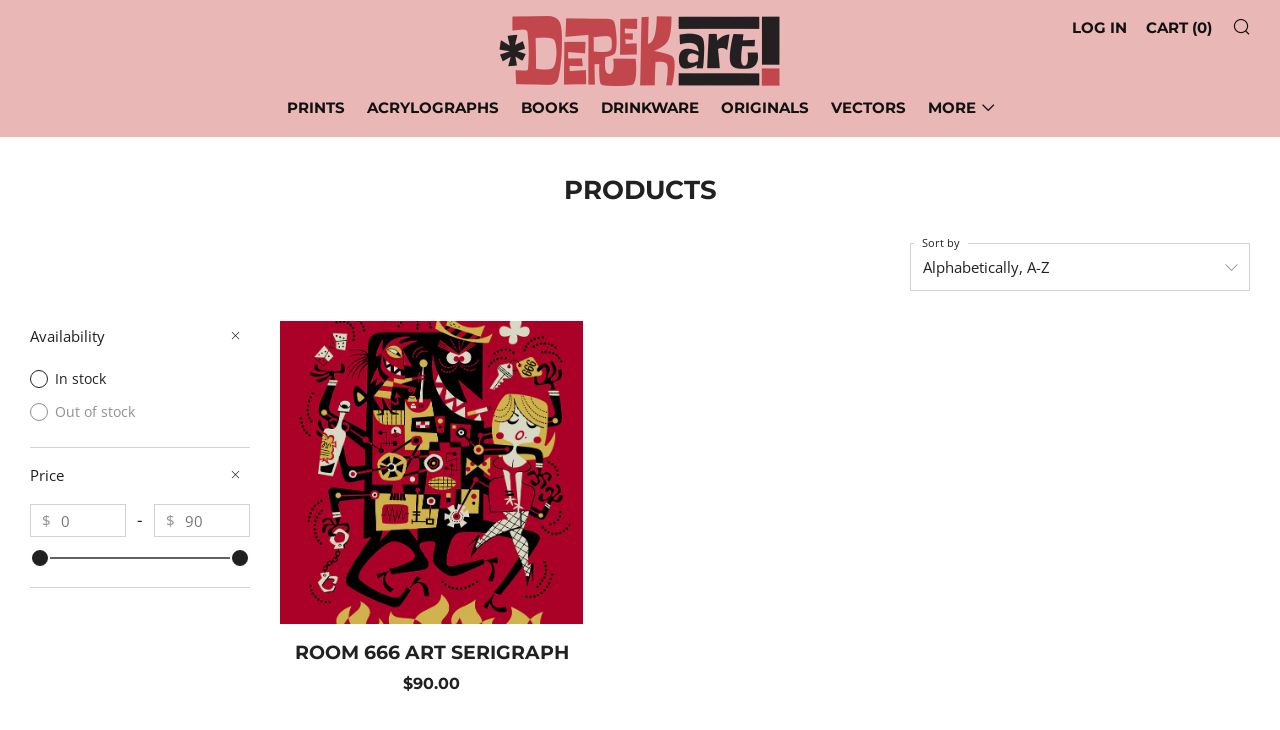

--- FILE ---
content_type: text/javascript
request_url: https://derekart.com/cdn/shop/t/3/assets/custom.js?v=152733329445290166911637521766
body_size: -673
content:
//# sourceMappingURL=/cdn/shop/t/3/assets/custom.js.map?v=152733329445290166911637521766
